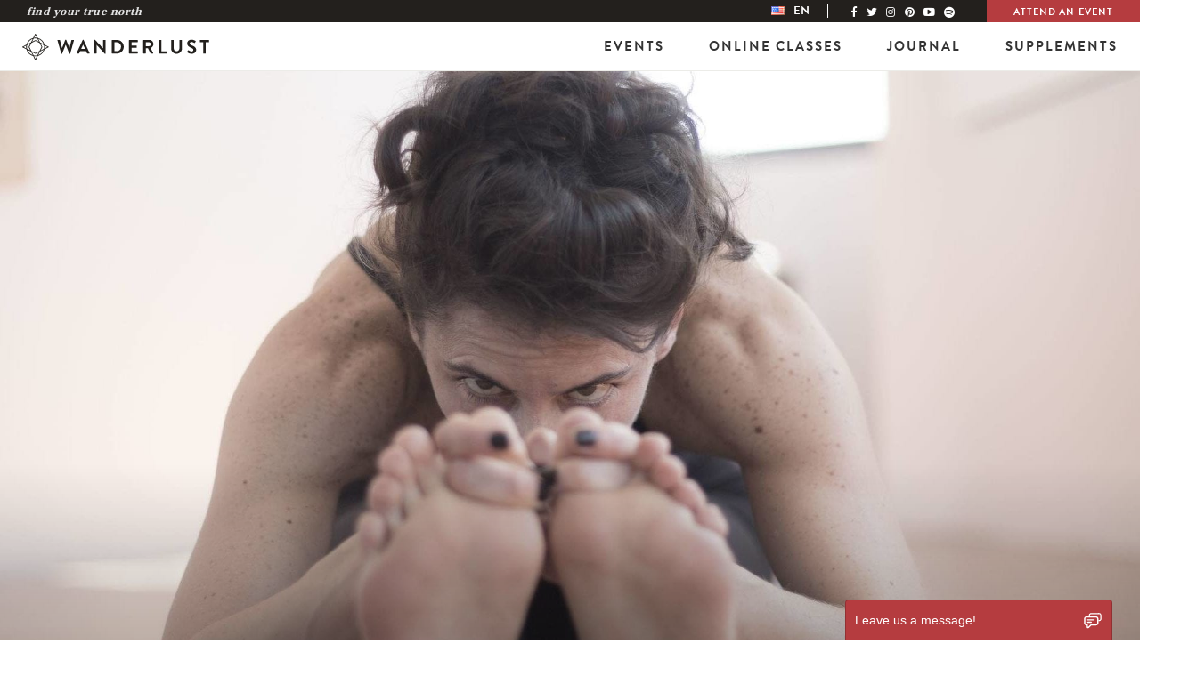

--- FILE ---
content_type: text/html; charset=utf-8
request_url: https://www.google.com/recaptcha/api2/aframe
body_size: 225
content:
<!DOCTYPE HTML><html><head><meta http-equiv="content-type" content="text/html; charset=UTF-8"></head><body><script nonce="VKVprv0XEGIx2SqX2aLkGg">/** Anti-fraud and anti-abuse applications only. See google.com/recaptcha */ try{var clients={'sodar':'https://pagead2.googlesyndication.com/pagead/sodar?'};window.addEventListener("message",function(a){try{if(a.source===window.parent){var b=JSON.parse(a.data);var c=clients[b['id']];if(c){var d=document.createElement('img');d.src=c+b['params']+'&rc='+(localStorage.getItem("rc::a")?sessionStorage.getItem("rc::b"):"");window.document.body.appendChild(d);sessionStorage.setItem("rc::e",parseInt(sessionStorage.getItem("rc::e")||0)+1);localStorage.setItem("rc::h",'1769224616007');}}}catch(b){}});window.parent.postMessage("_grecaptcha_ready", "*");}catch(b){}</script></body></html>